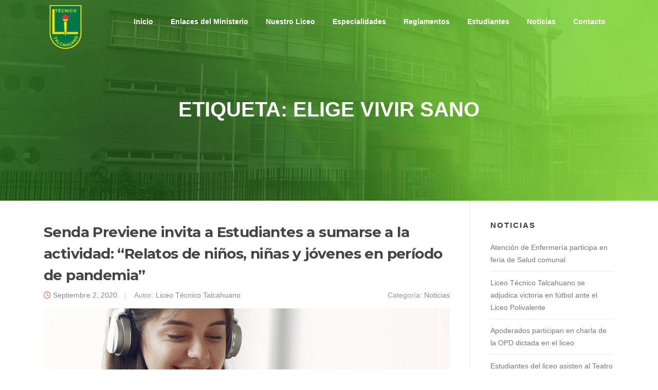

--- FILE ---
content_type: text/html; charset=UTF-8
request_url: https://liceotecnicotalcahuano.cl/tag/elige-vivir-sano/
body_size: 9309
content:
<!DOCTYPE html>
<html lang="es-CL">
<head>
<meta charset="UTF-8">
<meta name="viewport" content="width=device-width, initial-scale=1">
<link rel="profile" href="http://gmpg.org/xfn/11">
<link rel="pingback" href="https://liceotecnicotalcahuano.cl/xmlrpc.php">
<title>Elige Vivir Sano &#8211; Liceo Técnico de Talcahuano</title>
<meta name='robots' content='max-image-preview:large' />
<style>img:is([sizes="auto" i], [sizes^="auto," i]) { contain-intrinsic-size: 3000px 1500px }</style>
<link rel='dns-prefetch' href='//fonts.googleapis.com' />
<link rel="alternate" type="application/rss+xml" title="Liceo Técnico de Talcahuano &raquo; Feed" href="https://liceotecnicotalcahuano.cl/feed/" />
<link rel="alternate" type="application/rss+xml" title="Liceo Técnico de Talcahuano &raquo; Feed de comentarios" href="https://liceotecnicotalcahuano.cl/comments/feed/" />
<link rel="alternate" type="application/rss+xml" title="Liceo Técnico de Talcahuano &raquo; Elige Vivir Sano Feed de etiquetas" href="https://liceotecnicotalcahuano.cl/tag/elige-vivir-sano/feed/" />
<script type="text/javascript">
/* <![CDATA[ */
window._wpemojiSettings = {"baseUrl":"https:\/\/s.w.org\/images\/core\/emoji\/16.0.1\/72x72\/","ext":".png","svgUrl":"https:\/\/s.w.org\/images\/core\/emoji\/16.0.1\/svg\/","svgExt":".svg","source":{"concatemoji":"https:\/\/liceotecnicotalcahuano.cl\/wp-includes\/js\/wp-emoji-release.min.js?ver=6.8.3"}};
/*! This file is auto-generated */
!function(s,n){var o,i,e;function c(e){try{var t={supportTests:e,timestamp:(new Date).valueOf()};sessionStorage.setItem(o,JSON.stringify(t))}catch(e){}}function p(e,t,n){e.clearRect(0,0,e.canvas.width,e.canvas.height),e.fillText(t,0,0);var t=new Uint32Array(e.getImageData(0,0,e.canvas.width,e.canvas.height).data),a=(e.clearRect(0,0,e.canvas.width,e.canvas.height),e.fillText(n,0,0),new Uint32Array(e.getImageData(0,0,e.canvas.width,e.canvas.height).data));return t.every(function(e,t){return e===a[t]})}function u(e,t){e.clearRect(0,0,e.canvas.width,e.canvas.height),e.fillText(t,0,0);for(var n=e.getImageData(16,16,1,1),a=0;a<n.data.length;a++)if(0!==n.data[a])return!1;return!0}function f(e,t,n,a){switch(t){case"flag":return n(e,"\ud83c\udff3\ufe0f\u200d\u26a7\ufe0f","\ud83c\udff3\ufe0f\u200b\u26a7\ufe0f")?!1:!n(e,"\ud83c\udde8\ud83c\uddf6","\ud83c\udde8\u200b\ud83c\uddf6")&&!n(e,"\ud83c\udff4\udb40\udc67\udb40\udc62\udb40\udc65\udb40\udc6e\udb40\udc67\udb40\udc7f","\ud83c\udff4\u200b\udb40\udc67\u200b\udb40\udc62\u200b\udb40\udc65\u200b\udb40\udc6e\u200b\udb40\udc67\u200b\udb40\udc7f");case"emoji":return!a(e,"\ud83e\udedf")}return!1}function g(e,t,n,a){var r="undefined"!=typeof WorkerGlobalScope&&self instanceof WorkerGlobalScope?new OffscreenCanvas(300,150):s.createElement("canvas"),o=r.getContext("2d",{willReadFrequently:!0}),i=(o.textBaseline="top",o.font="600 32px Arial",{});return e.forEach(function(e){i[e]=t(o,e,n,a)}),i}function t(e){var t=s.createElement("script");t.src=e,t.defer=!0,s.head.appendChild(t)}"undefined"!=typeof Promise&&(o="wpEmojiSettingsSupports",i=["flag","emoji"],n.supports={everything:!0,everythingExceptFlag:!0},e=new Promise(function(e){s.addEventListener("DOMContentLoaded",e,{once:!0})}),new Promise(function(t){var n=function(){try{var e=JSON.parse(sessionStorage.getItem(o));if("object"==typeof e&&"number"==typeof e.timestamp&&(new Date).valueOf()<e.timestamp+604800&&"object"==typeof e.supportTests)return e.supportTests}catch(e){}return null}();if(!n){if("undefined"!=typeof Worker&&"undefined"!=typeof OffscreenCanvas&&"undefined"!=typeof URL&&URL.createObjectURL&&"undefined"!=typeof Blob)try{var e="postMessage("+g.toString()+"("+[JSON.stringify(i),f.toString(),p.toString(),u.toString()].join(",")+"));",a=new Blob([e],{type:"text/javascript"}),r=new Worker(URL.createObjectURL(a),{name:"wpTestEmojiSupports"});return void(r.onmessage=function(e){c(n=e.data),r.terminate(),t(n)})}catch(e){}c(n=g(i,f,p,u))}t(n)}).then(function(e){for(var t in e)n.supports[t]=e[t],n.supports.everything=n.supports.everything&&n.supports[t],"flag"!==t&&(n.supports.everythingExceptFlag=n.supports.everythingExceptFlag&&n.supports[t]);n.supports.everythingExceptFlag=n.supports.everythingExceptFlag&&!n.supports.flag,n.DOMReady=!1,n.readyCallback=function(){n.DOMReady=!0}}).then(function(){return e}).then(function(){var e;n.supports.everything||(n.readyCallback(),(e=n.source||{}).concatemoji?t(e.concatemoji):e.wpemoji&&e.twemoji&&(t(e.twemoji),t(e.wpemoji)))}))}((window,document),window._wpemojiSettings);
/* ]]> */
</script>
<style id='wp-emoji-styles-inline-css' type='text/css'>
img.wp-smiley, img.emoji {
display: inline !important;
border: none !important;
box-shadow: none !important;
height: 1em !important;
width: 1em !important;
margin: 0 0.07em !important;
vertical-align: -0.1em !important;
background: none !important;
padding: 0 !important;
}
</style>
<!-- <link rel='stylesheet' id='wp-block-library-css' href='https://liceotecnicotalcahuano.cl/wp-includes/css/dist/block-library/style.min.css?ver=6.8.3' type='text/css' media='all' /> -->
<link rel="stylesheet" type="text/css" href="//liceotecnicotalcahuano.cl/wp-content/cache/wpfc-minified/2o1au39o/9r1zw.css" media="all"/>
<style id='classic-theme-styles-inline-css' type='text/css'>
/*! This file is auto-generated */
.wp-block-button__link{color:#fff;background-color:#32373c;border-radius:9999px;box-shadow:none;text-decoration:none;padding:calc(.667em + 2px) calc(1.333em + 2px);font-size:1.125em}.wp-block-file__button{background:#32373c;color:#fff;text-decoration:none}
</style>
<style id='global-styles-inline-css' type='text/css'>
:root{--wp--preset--aspect-ratio--square: 1;--wp--preset--aspect-ratio--4-3: 4/3;--wp--preset--aspect-ratio--3-4: 3/4;--wp--preset--aspect-ratio--3-2: 3/2;--wp--preset--aspect-ratio--2-3: 2/3;--wp--preset--aspect-ratio--16-9: 16/9;--wp--preset--aspect-ratio--9-16: 9/16;--wp--preset--color--black: #000000;--wp--preset--color--cyan-bluish-gray: #abb8c3;--wp--preset--color--white: #ffffff;--wp--preset--color--pale-pink: #f78da7;--wp--preset--color--vivid-red: #cf2e2e;--wp--preset--color--luminous-vivid-orange: #ff6900;--wp--preset--color--luminous-vivid-amber: #fcb900;--wp--preset--color--light-green-cyan: #7bdcb5;--wp--preset--color--vivid-green-cyan: #00d084;--wp--preset--color--pale-cyan-blue: #8ed1fc;--wp--preset--color--vivid-cyan-blue: #0693e3;--wp--preset--color--vivid-purple: #9b51e0;--wp--preset--gradient--vivid-cyan-blue-to-vivid-purple: linear-gradient(135deg,rgba(6,147,227,1) 0%,rgb(155,81,224) 100%);--wp--preset--gradient--light-green-cyan-to-vivid-green-cyan: linear-gradient(135deg,rgb(122,220,180) 0%,rgb(0,208,130) 100%);--wp--preset--gradient--luminous-vivid-amber-to-luminous-vivid-orange: linear-gradient(135deg,rgba(252,185,0,1) 0%,rgba(255,105,0,1) 100%);--wp--preset--gradient--luminous-vivid-orange-to-vivid-red: linear-gradient(135deg,rgba(255,105,0,1) 0%,rgb(207,46,46) 100%);--wp--preset--gradient--very-light-gray-to-cyan-bluish-gray: linear-gradient(135deg,rgb(238,238,238) 0%,rgb(169,184,195) 100%);--wp--preset--gradient--cool-to-warm-spectrum: linear-gradient(135deg,rgb(74,234,220) 0%,rgb(151,120,209) 20%,rgb(207,42,186) 40%,rgb(238,44,130) 60%,rgb(251,105,98) 80%,rgb(254,248,76) 100%);--wp--preset--gradient--blush-light-purple: linear-gradient(135deg,rgb(255,206,236) 0%,rgb(152,150,240) 100%);--wp--preset--gradient--blush-bordeaux: linear-gradient(135deg,rgb(254,205,165) 0%,rgb(254,45,45) 50%,rgb(107,0,62) 100%);--wp--preset--gradient--luminous-dusk: linear-gradient(135deg,rgb(255,203,112) 0%,rgb(199,81,192) 50%,rgb(65,88,208) 100%);--wp--preset--gradient--pale-ocean: linear-gradient(135deg,rgb(255,245,203) 0%,rgb(182,227,212) 50%,rgb(51,167,181) 100%);--wp--preset--gradient--electric-grass: linear-gradient(135deg,rgb(202,248,128) 0%,rgb(113,206,126) 100%);--wp--preset--gradient--midnight: linear-gradient(135deg,rgb(2,3,129) 0%,rgb(40,116,252) 100%);--wp--preset--font-size--small: 13px;--wp--preset--font-size--medium: 20px;--wp--preset--font-size--large: 36px;--wp--preset--font-size--x-large: 42px;--wp--preset--spacing--20: 0.44rem;--wp--preset--spacing--30: 0.67rem;--wp--preset--spacing--40: 1rem;--wp--preset--spacing--50: 1.5rem;--wp--preset--spacing--60: 2.25rem;--wp--preset--spacing--70: 3.38rem;--wp--preset--spacing--80: 5.06rem;--wp--preset--shadow--natural: 6px 6px 9px rgba(0, 0, 0, 0.2);--wp--preset--shadow--deep: 12px 12px 50px rgba(0, 0, 0, 0.4);--wp--preset--shadow--sharp: 6px 6px 0px rgba(0, 0, 0, 0.2);--wp--preset--shadow--outlined: 6px 6px 0px -3px rgba(255, 255, 255, 1), 6px 6px rgba(0, 0, 0, 1);--wp--preset--shadow--crisp: 6px 6px 0px rgba(0, 0, 0, 1);}:where(.is-layout-flex){gap: 0.5em;}:where(.is-layout-grid){gap: 0.5em;}body .is-layout-flex{display: flex;}.is-layout-flex{flex-wrap: wrap;align-items: center;}.is-layout-flex > :is(*, div){margin: 0;}body .is-layout-grid{display: grid;}.is-layout-grid > :is(*, div){margin: 0;}:where(.wp-block-columns.is-layout-flex){gap: 2em;}:where(.wp-block-columns.is-layout-grid){gap: 2em;}:where(.wp-block-post-template.is-layout-flex){gap: 1.25em;}:where(.wp-block-post-template.is-layout-grid){gap: 1.25em;}.has-black-color{color: var(--wp--preset--color--black) !important;}.has-cyan-bluish-gray-color{color: var(--wp--preset--color--cyan-bluish-gray) !important;}.has-white-color{color: var(--wp--preset--color--white) !important;}.has-pale-pink-color{color: var(--wp--preset--color--pale-pink) !important;}.has-vivid-red-color{color: var(--wp--preset--color--vivid-red) !important;}.has-luminous-vivid-orange-color{color: var(--wp--preset--color--luminous-vivid-orange) !important;}.has-luminous-vivid-amber-color{color: var(--wp--preset--color--luminous-vivid-amber) !important;}.has-light-green-cyan-color{color: var(--wp--preset--color--light-green-cyan) !important;}.has-vivid-green-cyan-color{color: var(--wp--preset--color--vivid-green-cyan) !important;}.has-pale-cyan-blue-color{color: var(--wp--preset--color--pale-cyan-blue) !important;}.has-vivid-cyan-blue-color{color: var(--wp--preset--color--vivid-cyan-blue) !important;}.has-vivid-purple-color{color: var(--wp--preset--color--vivid-purple) !important;}.has-black-background-color{background-color: var(--wp--preset--color--black) !important;}.has-cyan-bluish-gray-background-color{background-color: var(--wp--preset--color--cyan-bluish-gray) !important;}.has-white-background-color{background-color: var(--wp--preset--color--white) !important;}.has-pale-pink-background-color{background-color: var(--wp--preset--color--pale-pink) !important;}.has-vivid-red-background-color{background-color: var(--wp--preset--color--vivid-red) !important;}.has-luminous-vivid-orange-background-color{background-color: var(--wp--preset--color--luminous-vivid-orange) !important;}.has-luminous-vivid-amber-background-color{background-color: var(--wp--preset--color--luminous-vivid-amber) !important;}.has-light-green-cyan-background-color{background-color: var(--wp--preset--color--light-green-cyan) !important;}.has-vivid-green-cyan-background-color{background-color: var(--wp--preset--color--vivid-green-cyan) !important;}.has-pale-cyan-blue-background-color{background-color: var(--wp--preset--color--pale-cyan-blue) !important;}.has-vivid-cyan-blue-background-color{background-color: var(--wp--preset--color--vivid-cyan-blue) !important;}.has-vivid-purple-background-color{background-color: var(--wp--preset--color--vivid-purple) !important;}.has-black-border-color{border-color: var(--wp--preset--color--black) !important;}.has-cyan-bluish-gray-border-color{border-color: var(--wp--preset--color--cyan-bluish-gray) !important;}.has-white-border-color{border-color: var(--wp--preset--color--white) !important;}.has-pale-pink-border-color{border-color: var(--wp--preset--color--pale-pink) !important;}.has-vivid-red-border-color{border-color: var(--wp--preset--color--vivid-red) !important;}.has-luminous-vivid-orange-border-color{border-color: var(--wp--preset--color--luminous-vivid-orange) !important;}.has-luminous-vivid-amber-border-color{border-color: var(--wp--preset--color--luminous-vivid-amber) !important;}.has-light-green-cyan-border-color{border-color: var(--wp--preset--color--light-green-cyan) !important;}.has-vivid-green-cyan-border-color{border-color: var(--wp--preset--color--vivid-green-cyan) !important;}.has-pale-cyan-blue-border-color{border-color: var(--wp--preset--color--pale-cyan-blue) !important;}.has-vivid-cyan-blue-border-color{border-color: var(--wp--preset--color--vivid-cyan-blue) !important;}.has-vivid-purple-border-color{border-color: var(--wp--preset--color--vivid-purple) !important;}.has-vivid-cyan-blue-to-vivid-purple-gradient-background{background: var(--wp--preset--gradient--vivid-cyan-blue-to-vivid-purple) !important;}.has-light-green-cyan-to-vivid-green-cyan-gradient-background{background: var(--wp--preset--gradient--light-green-cyan-to-vivid-green-cyan) !important;}.has-luminous-vivid-amber-to-luminous-vivid-orange-gradient-background{background: var(--wp--preset--gradient--luminous-vivid-amber-to-luminous-vivid-orange) !important;}.has-luminous-vivid-orange-to-vivid-red-gradient-background{background: var(--wp--preset--gradient--luminous-vivid-orange-to-vivid-red) !important;}.has-very-light-gray-to-cyan-bluish-gray-gradient-background{background: var(--wp--preset--gradient--very-light-gray-to-cyan-bluish-gray) !important;}.has-cool-to-warm-spectrum-gradient-background{background: var(--wp--preset--gradient--cool-to-warm-spectrum) !important;}.has-blush-light-purple-gradient-background{background: var(--wp--preset--gradient--blush-light-purple) !important;}.has-blush-bordeaux-gradient-background{background: var(--wp--preset--gradient--blush-bordeaux) !important;}.has-luminous-dusk-gradient-background{background: var(--wp--preset--gradient--luminous-dusk) !important;}.has-pale-ocean-gradient-background{background: var(--wp--preset--gradient--pale-ocean) !important;}.has-electric-grass-gradient-background{background: var(--wp--preset--gradient--electric-grass) !important;}.has-midnight-gradient-background{background: var(--wp--preset--gradient--midnight) !important;}.has-small-font-size{font-size: var(--wp--preset--font-size--small) !important;}.has-medium-font-size{font-size: var(--wp--preset--font-size--medium) !important;}.has-large-font-size{font-size: var(--wp--preset--font-size--large) !important;}.has-x-large-font-size{font-size: var(--wp--preset--font-size--x-large) !important;}
:where(.wp-block-post-template.is-layout-flex){gap: 1.25em;}:where(.wp-block-post-template.is-layout-grid){gap: 1.25em;}
:where(.wp-block-columns.is-layout-flex){gap: 2em;}:where(.wp-block-columns.is-layout-grid){gap: 2em;}
:root :where(.wp-block-pullquote){font-size: 1.5em;line-height: 1.6;}
</style>
<!-- <link rel='stylesheet' id='contact-form-7-css' href='https://liceotecnicotalcahuano.cl/wp-content/plugins/contact-form-7/includes/css/styles.css?ver=6.1.2' type='text/css' media='all' /> -->
<!-- <link rel='stylesheet' id='screenr-style-css' href='https://liceotecnicotalcahuano.cl/wp-content/themes/screenr/style.css?ver=6.8.3' type='text/css' media='all' /> -->
<link rel="stylesheet" type="text/css" href="//liceotecnicotalcahuano.cl/wp-content/cache/wpfc-minified/2q8fstxa/9r21l.css" media="all"/>
<style id='screenr-style-inline-css' type='text/css'>
.site-header.header-fixed.transparent {
background-color: rgba(42,153,48,0.95);
border-bottom: 0px none;
}
.swiper-slider .swiper-slide .overlay {
background-color: #37962e;
opacity: 0.1;
}
.parallax-window.parallax-videolightbox .parallax-mirror::before{
background-color: rgba(129,215,66,1);
}
#page-header-cover.swiper-slider.no-image .swiper-slide .overlay {
background-color: #000000;
opacity: 1;
}
.gallery-carousel .g-item{
padding: 0px 10px;
}
.gallery-carousel {
margin-left: -10px;
margin-right: -10px;
}
.gallery-grid .g-item, .gallery-masonry .g-item .inner {
padding: 10px;
}
.gallery-grid, .gallery-masonry {
margin: -10px;
}
</style>
<!-- <link rel='stylesheet' id='screenr-child-style-css' href='https://liceotecnicotalcahuano.cl/wp-content/themes/screenr-child/style.css?ver=1.0.0' type='text/css' media='all' /> -->
<!-- <link rel='stylesheet' id='lity-style-css' href='https://liceotecnicotalcahuano.cl/wp-content/themes/screenr-child/assets/lity.min.css?ver=1.0.0' type='text/css' media='all' /> -->
<link rel="stylesheet" type="text/css" href="//liceotecnicotalcahuano.cl/wp-content/cache/wpfc-minified/mmmliz17/9r1zw.css" media="all"/>
<link rel='stylesheet' id='screenr-fonts-css' href='https://fonts.googleapis.com/css?family=Open%2BSans%3A400%2C300%2C300italic%2C400italic%2C600%2C600italic%2C700%2C700italic%7CMontserrat%3A400%2C700&#038;subset=latin%2Clatin-ext' type='text/css' media='all' />
<!-- <link rel='stylesheet' id='screenr-fa-css' href='https://liceotecnicotalcahuano.cl/wp-content/themes/screenr/assets/fontawesome-v6/css/all.min.css?ver=6.5.1' type='text/css' media='all' /> -->
<!-- <link rel='stylesheet' id='screenr-fa-shims-css' href='https://liceotecnicotalcahuano.cl/wp-content/themes/screenr/assets/fontawesome-v6/css/v4-shims.min.css?ver=6.5.1' type='text/css' media='all' /> -->
<!-- <link rel='stylesheet' id='bootstrap-css' href='https://liceotecnicotalcahuano.cl/wp-content/themes/screenr/assets/css/bootstrap.min.css?ver=4.0.0' type='text/css' media='all' /> -->
<!-- <link rel='stylesheet' id='screenr-gallery-lightgallery-css' href='https://liceotecnicotalcahuano.cl/wp-content/themes/screenr/assets/css/lightgallery.css?ver=6.8.3' type='text/css' media='all' /> -->
<link rel="stylesheet" type="text/css" href="//liceotecnicotalcahuano.cl/wp-content/cache/wpfc-minified/32lz5ocx/9r1zw.css" media="all"/>
<script src='//liceotecnicotalcahuano.cl/wp-content/cache/wpfc-minified/dj05n4cs/9r1zw.js' type="text/javascript"></script>
<!-- <script type="text/javascript" src="https://liceotecnicotalcahuano.cl/wp-includes/js/jquery/jquery.min.js?ver=3.7.1" id="jquery-core-js"></script> -->
<!-- <script type="text/javascript" src="https://liceotecnicotalcahuano.cl/wp-includes/js/jquery/jquery-migrate.min.js?ver=3.4.1" id="jquery-migrate-js"></script> -->
<!-- <script type="text/javascript" src="https://liceotecnicotalcahuano.cl/wp-content/themes/screenr-child/assets/lity.min.js?ver=1.0.0" id="lity-script-js"></script> -->
<link rel="https://api.w.org/" href="https://liceotecnicotalcahuano.cl/wp-json/" /><link rel="alternate" title="JSON" type="application/json" href="https://liceotecnicotalcahuano.cl/wp-json/wp/v2/tags/310" /><link rel="EditURI" type="application/rsd+xml" title="RSD" href="https://liceotecnicotalcahuano.cl/xmlrpc.php?rsd" />
<meta name="generator" content="WordPress 6.8.3" />
<!-- HFCM by 99 Robots - Snippet # 1: analytics -->
<!-- Global site tag (gtag.js) - Google Analytics -->
<script async src="https://www.googletagmanager.com/gtag/js?id=UA-123322306-1"></script>
<script>
window.dataLayer = window.dataLayer || [];
function gtag(){dataLayer.push(arguments);}
gtag('js', new Date());
gtag('config', 'UA-123322306-1');
</script>
<!-- /end HFCM by 99 Robots -->
<link rel="icon" href="https://liceotecnicotalcahuano.cl/wp-content/uploads/2017/11/cropped-INSIGNIA-LICEO-TECNICO-TALCAHUANO-2-32x32.png" sizes="32x32" />
<link rel="icon" href="https://liceotecnicotalcahuano.cl/wp-content/uploads/2017/11/cropped-INSIGNIA-LICEO-TECNICO-TALCAHUANO-2-192x192.png" sizes="192x192" />
<link rel="apple-touch-icon" href="https://liceotecnicotalcahuano.cl/wp-content/uploads/2017/11/cropped-INSIGNIA-LICEO-TECNICO-TALCAHUANO-2-180x180.png" />
<meta name="msapplication-TileImage" content="https://liceotecnicotalcahuano.cl/wp-content/uploads/2017/11/cropped-INSIGNIA-LICEO-TECNICO-TALCAHUANO-2-270x270.png" />
<style type="text/css" id="wp-custom-css">
/*
You can add your own CSS here.
Click the help icon above to learn more.
*/
.site-branding .custom-logo {
max-width: 90px;
margin-top: 10px;
transition: all .5s;
position: absolute;
}
.is-fixed .site-branding .custom-logo {
max-width: 60px;
margin-top: 0;
}
.nav-menu a:hover {
text-decoration: none;
}
.social-icons {
max-width: 100%;
text-align: center;
padding-top: 10px;
padding-bottom: 10px;
}
.social-icons ul {
margin: 0;
}
.social-icons ul li {
display: inline;
margin: 0 4px;
}
.social-icons i.fa {
font-size: 18px;
color: #fff;
width: 46px;
height: 46px;
border-radius: 50%;
line-height: 46px;
margin-bottom: 10px;
}
.social-icons .fa-facebook { background-color: #3b5a9b; }
.social-icons .fa-twitter { background-color: #1bb2e9; }
#bienvenido .section-title-area .section-title {
margin: 40px 0;
}
@media (max-width: 767px) {
#bienvenido .section-title-area .section-title {
text-align: center;
}
.section-about .section-about-content {
padding-left: 0;
}
}
.site-footer .site-info {
display: none;
}
#portada .contact-details {
margin-top: 50px;
}
#portada .contact-details a .contact-detail-value, #portada .contact-details .contact-detail-value {
color: #eaeaea;
}
#portada a.btn:focus {
color: #fff;
}
.lity {
background: rgba(0,0,0,.6);
}
.row>.centrar {
float:none;
margin:auto;
}
.contact-submit {
margin-top: 15px;
}
.lity-content::after {
box-shadow: none;
}
.entry-content p {
text-align: justify
}		</style>
</head>
<body class="archive tag tag-elige-vivir-sano tag-310 wp-custom-logo wp-theme-screenr wp-child-theme-screenr-child group-blog hfeed no-site-title no-site-tagline header-layout-fixed">
<div id="page" class="site">
<a class="skip-link screen-reader-text" href="#content">Saltar al contenido</a>
<header id="masthead" class="site-header sticky-header transparent" role="banner">
<div class="container">
<div class="site-branding">
<a href="https://liceotecnicotalcahuano.cl/" class="custom-logo-link  no-t-logo" rel="home" itemprop="url"><img width="686" height="686" src="https://liceotecnicotalcahuano.cl/wp-content/uploads/2017/11/INSIGNIA-LICEO-TECNICO-TALCAHUANO-2.png" class="custom-logo" alt="Liceo Técnico de Talcahuano" itemprop="logo" decoding="async" srcset="https://liceotecnicotalcahuano.cl/wp-content/uploads/2017/11/INSIGNIA-LICEO-TECNICO-TALCAHUANO-2.png 686w, https://liceotecnicotalcahuano.cl/wp-content/uploads/2017/11/INSIGNIA-LICEO-TECNICO-TALCAHUANO-2-150x150.png 150w, https://liceotecnicotalcahuano.cl/wp-content/uploads/2017/11/INSIGNIA-LICEO-TECNICO-TALCAHUANO-2-300x300.png 300w" sizes="(max-width: 686px) 100vw, 686px" /></a>    </div><!-- .site-branding -->
<div class="header-right-wrapper">
<a href="#" id="nav-toggle">Menú<span></span></a>
<nav id="site-navigation" class="main-navigation" role="navigation">
<ul class="nav-menu">
<li id="menu-item-1506" class="menu-item menu-item-type-post_type menu-item-object-page menu-item-home menu-item-1506"><a href="https://liceotecnicotalcahuano.cl/">Inicio</a></li>
<li id="menu-item-3368" class="menu-item menu-item-type-post_type menu-item-object-page menu-item-3368"><a href="https://liceotecnicotalcahuano.cl/enlaces-del-ministerio/">Enlaces del Ministerio</a></li>
<li id="menu-item-1507" class="menu-item menu-item-type-custom menu-item-object-custom menu-item-has-children menu-item-1507"><a href="#">Nuestro Liceo</a>
<ul class="sub-menu">
<li id="menu-item-1508" class="menu-item menu-item-type-post_type menu-item-object-page menu-item-1508"><a href="https://liceotecnicotalcahuano.cl/historia/">Historia</a></li>
<li id="menu-item-1510" class="menu-item menu-item-type-post_type menu-item-object-page menu-item-1510"><a href="https://liceotecnicotalcahuano.cl/presentacion/">Misión y Visión</a></li>
<li id="menu-item-1509" class="menu-item menu-item-type-post_type menu-item-object-page menu-item-1509"><a href="https://liceotecnicotalcahuano.cl/p-e-i/">P.E.I.</a></li>
<li id="menu-item-4244" class="menu-item menu-item-type-post_type menu-item-object-page menu-item-4244"><a href="https://liceotecnicotalcahuano.cl/informe-convenio-desempeno-2020-2/">Informe Convenio Desempeño 2020</a></li>
</ul>
</li>
<li id="menu-item-1511" class="menu-item menu-item-type-custom menu-item-object-custom menu-item-has-children menu-item-1511"><a href="/#especialidades">Especialidades</a>
<ul class="sub-menu">
<li id="menu-item-1513" class="menu-item menu-item-type-post_type menu-item-object-page menu-item-1513"><a href="https://liceotecnicotalcahuano.cl/gastronomia/">Gastronomía</a></li>
<li id="menu-item-1512" class="menu-item menu-item-type-post_type menu-item-object-page menu-item-1512"><a href="https://liceotecnicotalcahuano.cl/atencion-de-parvulos-2/">Atención de Párvulos</a></li>
<li id="menu-item-1514" class="menu-item menu-item-type-post_type menu-item-object-page menu-item-1514"><a href="https://liceotecnicotalcahuano.cl/servicios-de-hoteleria/">Servicios de Hotelería</a></li>
<li id="menu-item-1515" class="menu-item menu-item-type-post_type menu-item-object-page menu-item-1515"><a href="https://liceotecnicotalcahuano.cl/servicios-de-turismo/">Atención de Enfermería</a></li>
</ul>
</li>
<li id="menu-item-1518" class="menu-item menu-item-type-custom menu-item-object-custom menu-item-has-children menu-item-1518"><a href="#">Reglamentos</a>
<ul class="sub-menu">
<li id="menu-item-1520" class="menu-item menu-item-type-post_type menu-item-object-page menu-item-1520"><a href="https://liceotecnicotalcahuano.cl/reglamento-interno-de-convivencia/">Reglamento Interno de Convivencia Escolar</a></li>
<li id="menu-item-3944" class="menu-item menu-item-type-post_type menu-item-object-page menu-item-3944"><a href="https://liceotecnicotalcahuano.cl/reglamento-de-evaluacion/">Reglamento de Evaluación</a></li>
<li id="menu-item-1987" class="menu-item menu-item-type-post_type menu-item-object-page menu-item-1987"><a href="https://liceotecnicotalcahuano.cl/reglamento-interno-de-practicas/">Reglamento Interno de Prácticas</a></li>
<li id="menu-item-1986" class="menu-item menu-item-type-post_type menu-item-object-page menu-item-1986"><a href="https://liceotecnicotalcahuano.cl/reglamento-dual/">Reglamento DUAL</a></li>
</ul>
</li>
<li id="menu-item-1581" class="menu-item menu-item-type-custom menu-item-object-custom menu-item-has-children menu-item-1581"><a href="#">Estudiantes</a>
<ul class="sub-menu">
<li id="menu-item-1589" class="menu-item menu-item-type-post_type menu-item-object-page menu-item-1589"><a href="https://liceotecnicotalcahuano.cl/horario-2/">Horario</a></li>
<li id="menu-item-1590" class="menu-item menu-item-type-post_type menu-item-object-page menu-item-1590"><a href="https://liceotecnicotalcahuano.cl/talleres/">Talleres</a></li>
<li id="menu-item-1591" class="menu-item menu-item-type-post_type menu-item-object-page menu-item-1591"><a href="https://liceotecnicotalcahuano.cl/bolsa-de-trabajo/">Bolsa de Trabajo</a></li>
<li id="menu-item-2156" class="menu-item menu-item-type-post_type menu-item-object-page menu-item-2156"><a href="https://liceotecnicotalcahuano.cl/normas-graficas-liceo-tecnico-c-25/">Normas Gráficas Liceo Técnico Talcahuano</a></li>
</ul>
</li>
<li id="menu-item-1526" class="menu-item menu-item-type-custom menu-item-object-custom menu-item-1526"><a href="/#noticias">Noticias</a></li>
<li id="menu-item-1517" class="menu-item menu-item-type-custom menu-item-object-custom menu-item-1517"><a href="/#contacto">Contacto</a></li>
</ul>
</nav>
<!-- #site-navigation -->
</div>
</div>
</header><!-- #masthead -->
<section id="page-header-cover" class="section-slider swiper-slider fixed has-image" >
<div class="swiper-container" data-autoplay="0">
<div class="swiper-wrapper ">
<div class="swiper-slide slide-align-center " style="background-image: url('https://liceotecnicotalcahuano.cl/wp-content/uploads/2017/06/fondo05.jpg');" ><div class="swiper-slide-intro"><div class="swiper-intro-inner" style="padding-top: 13%; padding-bottom: 13%; " ><h2 class="swiper-slide-heading">Etiqueta: <span>Elige Vivir Sano</span></h2></div></div><div class="overlay"></div></div>			</div>
</div>
</section>
<div id="content" class="site-content">
<div id="content-inside" class="container right-sidebar">
<div id="primary" class="content-area">
<main id="main" class="site-main" role="main">
<article id="post-3890" class="post-3890 post type-post status-publish format-standard has-post-thumbnail hentry category-noticias tag-elige-vivir-sano tag-habitos-saludables tag-liceo-tecnico-talcahuano tag-municipalidad-de-talcahuano tag-programa-actuar-a-tiempo tag-senda-previene">
<header class="entry-header">
<h2 class="entry-title"><a href="https://liceotecnicotalcahuano.cl/2020/09/senda-previene-talcahuano-invita-a-los-estudiantes-a-sumarse-a-la-actividad-relatos-de-ninos-ninas-y-jovenes-en-periodo-de-pandemia/" rel="bookmark">Senda Previene invita a Estudiantes a sumarse a la actividad: “Relatos de niños, niñas y jóvenes en período de pandemia”</a></h2>
<div class="entry-meta">
<span class="posted-on"><i aria-hidden="true" class="fa fa-clock-o"></i> <a href="https://liceotecnicotalcahuano.cl/2020/09/senda-previene-talcahuano-invita-a-los-estudiantes-a-sumarse-a-la-actividad-relatos-de-ninos-ninas-y-jovenes-en-periodo-de-pandemia/" rel="bookmark"><time class="entry-date published updated" datetime="2020-09-02T14:15:50-03:00">Septiembre 2, 2020</time></a></span><span class="byline"> Autor: <span class="author vcard"><a class="url fn n" href="https://liceotecnicotalcahuano.cl/author/liceoc25/">Liceo Técnico Talcahuano</a></span></span> <span class="meta-cate">Categoría: <a href="https://liceotecnicotalcahuano.cl/category/noticias/">Noticias</a></span>			</div><!-- .entry-meta -->
<div class="entry-thumb"><img width="790" height="400" src="https://liceotecnicotalcahuano.cl/wp-content/uploads/2020/09/Afiche-790x400.jpg" class="attachment-screenr-blog-list size-screenr-blog-list wp-post-image" alt="" decoding="async" /></div>	</header><!-- .entry-header -->
<div class="entry-content">
<p>La I. Municipalidad de Talcahuano, a través de la Oficina SENDA Previene que opera en la comuna y en marco de la implementación del Programa Actual a Tiempo, invita a todos los estudiantes del Liceo Técnico Talcahuano a participar de la actividad: “Relatos de niños, niñas y jóvenes en período&#8230;</p>
</div><!-- .entry-content -->
<div class="entry-more">
<a href="https://liceotecnicotalcahuano.cl/2020/09/senda-previene-talcahuano-invita-a-los-estudiantes-a-sumarse-a-la-actividad-relatos-de-ninos-ninas-y-jovenes-en-periodo-de-pandemia/" title="Senda Previene invita a Estudiantes a sumarse a la actividad: “Relatos de niños, niñas y jóvenes en período de pandemia”" class="btn btn-theme-primary">leer más<i aria-hidden="true" class="fa fa-chevron-right"></i></a>
</div>
</article><!-- #post-## -->
</main><!-- #main -->
</div><!-- #primary -->
<div id="secondary" class="widget-area sidebar" role="complementary">
<section id="recent-posts-2" class="widget widget_recent_entries">
<h2 class="widget-title">Noticias</h2>
<ul>
<li>
<a href="https://liceotecnicotalcahuano.cl/2022/10/atencion-de-enfermeria-participa-en-feria-de-salud-comunal/">Atención de Enfermería participa en feria de Salud comunal</a>
</li>
<li>
<a href="https://liceotecnicotalcahuano.cl/2022/10/liceo-tecnico-talcahuano-se-adjudica-victoria-en-futbol-ante-el-liceo-polivalente/">Liceo Técnico Talcahuano se adjudica victoria en fútbol ante el Liceo Polivalente</a>
</li>
<li>
<a href="https://liceotecnicotalcahuano.cl/2022/10/apoderados-participan-en-charla-de-la-opd-dictada-en-el-liceo/">Apoderados participan en charla de la OPD dictada en el liceo</a>
</li>
<li>
<a href="https://liceotecnicotalcahuano.cl/2022/10/estudiantes-del-liceo-asisten-al-teatro-de-la-ucsc-a-ver-la-obra-fahrenheit-451/">Estudiantes del liceo asisten al Teatro de la UCSC a ver la obra Fahrenheit 451</a>
</li>
<li>
<a href="https://liceotecnicotalcahuano.cl/2022/10/biblioteca-escolar-cra-destaca-a-estudiantes-participante-en-actividades-literarias/">Biblioteca Escolar CRA destaca a estudiantes participante en actividades Literarias</a>
</li>
</ul>
</section></div><!-- #secondary -->
</div><!--#content-inside -->
</div><!-- #content -->
	<footer id="colophon" class="site-footer" role="contentinfo">
<div class="footer-widgets section-padding ">
<div class="container">
<div class="row">
<div id="footer-1" class="col-md-12 col-sm-12 footer-column widget-area sidebar" role="complementary">
<aside id="text-6" class="widget widget_text"><h3 class="widget-title">Liceo Técnico de Talcahuano</h3>			<div class="textwidget"><p>Avda. Blanco Encalada #1250 Talcahuano, Chile</p>
<p><a href="/">© Todos los derechos reservados.</a></p>
</div>
</aside>								</div>
</div>
</div>
</div>
<div class=" site-info">
<div class="container">
<div class="site-copyright">
Copyright &copy; 2025 Liceo Técnico de Talcahuano. Todos los derechos reservados.			</div><!-- .site-copyright -->
<div class="theme-info">
<a href="https://www.famethemes.com/themes/screenr">Screenr parallax theme</a> por FameThemes			</div>
</div>
</div><!-- .site-info -->
</footer><!-- #colophon -->
</div><!-- #page -->
<script type="speculationrules">
{"prefetch":[{"source":"document","where":{"and":[{"href_matches":"\/*"},{"not":{"href_matches":["\/wp-*.php","\/wp-admin\/*","\/wp-content\/uploads\/*","\/wp-content\/*","\/wp-content\/plugins\/*","\/wp-content\/themes\/screenr-child\/*","\/wp-content\/themes\/screenr\/*","\/*\\?(.+)"]}},{"not":{"selector_matches":"a[rel~=\"nofollow\"]"}},{"not":{"selector_matches":".no-prefetch, .no-prefetch a"}}]},"eagerness":"conservative"}]}
</script>
<script type="text/javascript" src="https://liceotecnicotalcahuano.cl/wp-includes/js/dist/hooks.min.js?ver=4d63a3d491d11ffd8ac6" id="wp-hooks-js"></script>
<script type="text/javascript" src="https://liceotecnicotalcahuano.cl/wp-includes/js/dist/i18n.min.js?ver=5e580eb46a90c2b997e6" id="wp-i18n-js"></script>
<script type="text/javascript" id="wp-i18n-js-after">
/* <![CDATA[ */
wp.i18n.setLocaleData( { 'text direction\u0004ltr': [ 'ltr' ] } );
/* ]]> */
</script>
<script type="text/javascript" src="https://liceotecnicotalcahuano.cl/wp-content/plugins/contact-form-7/includes/swv/js/index.js?ver=6.1.2" id="swv-js"></script>
<script type="text/javascript" id="contact-form-7-js-translations">
/* <![CDATA[ */
( function( domain, translations ) {
var localeData = translations.locale_data[ domain ] || translations.locale_data.messages;
localeData[""].domain = domain;
wp.i18n.setLocaleData( localeData, domain );
} )( "contact-form-7", {"translation-revision-date":"2025-09-12 21:52:16+0000","generator":"GlotPress\/4.0.1","domain":"messages","locale_data":{"messages":{"":{"domain":"messages","plural-forms":"nplurals=2; plural=n != 1;","lang":"es_CL"},"This contact form is placed in the wrong place.":["Este formulario de contacto est\u00e1 situado en el lugar incorrecto."],"Error:":["Error:"]}},"comment":{"reference":"includes\/js\/index.js"}} );
/* ]]> */
</script>
<script type="text/javascript" id="contact-form-7-js-before">
/* <![CDATA[ */
var wpcf7 = {
"api": {
"root": "https:\/\/liceotecnicotalcahuano.cl\/wp-json\/",
"namespace": "contact-form-7\/v1"
}
};
/* ]]> */
</script>
<script type="text/javascript" src="https://liceotecnicotalcahuano.cl/wp-content/plugins/contact-form-7/includes/js/index.js?ver=6.1.2" id="contact-form-7-js"></script>
<script type="text/javascript" src="https://liceotecnicotalcahuano.cl/wp-content/themes/screenr/assets/js/plugins.js?ver=4.0.0" id="screenr-plugin-js"></script>
<script type="text/javascript" src="https://liceotecnicotalcahuano.cl/wp-content/themes/screenr/assets/js/bootstrap.bundle.min.js?ver=4.0.0" id="bootstrap-js"></script>
<script type="text/javascript" id="screenr-theme-js-extra">
/* <![CDATA[ */
var Screenr = {"ajax_url":"https:\/\/liceotecnicotalcahuano.cl\/wp-admin\/admin-ajax.php","full_screen_slider":"1","header_layout":"transparent","slider_parallax":"1","is_home_front_page":"0","autoplay":"7000","speed":"700","effect":"slide","gallery_enable":"1"};
/* ]]> */
</script>
<script type="text/javascript" src="https://liceotecnicotalcahuano.cl/wp-content/themes/screenr/assets/js/theme.js?ver=20120206" id="screenr-theme-js"></script>
</body>
</html><!-- WP Fastest Cache file was created in 0.107 seconds, on October 17, 2025 @ 11:28 am -->